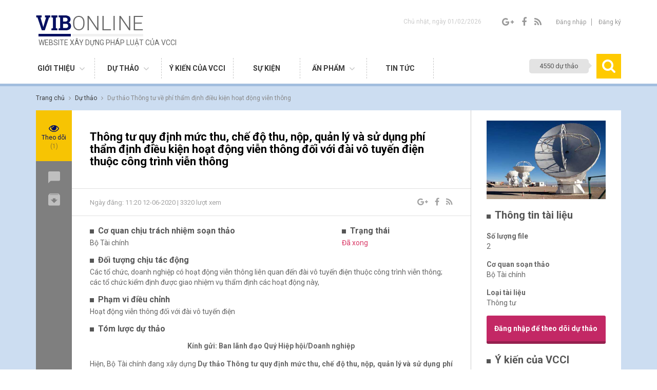

--- FILE ---
content_type: text/html; charset=UTF-8
request_url: https://vibonline.com.vn/du_thao/du-thao-thong-tu-ve-phi-tham-dinh-dieu-kien-hoat-dong-vien-thong
body_size: 9626
content:
<!DOCTYPE HTML>
<html lang="en-US">
<head>
	<meta charset="UTF-8">
	<meta name="viewport" content="width=device-width, initial-scale=1, maximum-scale=1">
	
<!-- This site is optimized with the Yoast SEO plugin v4.9 - https://yoast.com/wordpress/plugins/seo/ -->
<link rel="canonical" href="https://vibonline.com.vn/du_thao/du-thao-thong-tu-ve-phi-tham-dinh-dieu-kien-hoat-dong-vien-thong" />
<meta property="og:locale" content="vi_VN" />
<meta property="og:type" content="article" />
<meta property="og:title" content="Dự thảo Thông tư về phí thẩm định điều kiện hoạt động viễn thông - VIB Online" />
<meta property="og:url" content="https://vibonline.com.vn/du_thao/du-thao-thong-tu-ve-phi-tham-dinh-dieu-kien-hoat-dong-vien-thong" />
<meta property="og:site_name" content="VIB Online" />
<meta property="og:image" content="https://vibonline.com.vn/wp-content/uploads/2018/07/giay-phep-vo-tuyen-dien.jpg" />
<meta property="og:image:width" content="800" />
<meta property="og:image:height" content="528" />
<meta name="twitter:card" content="summary" />
<meta name="twitter:title" content="Dự thảo Thông tư về phí thẩm định điều kiện hoạt động viễn thông - VIB Online" />
<meta name="twitter:image" content="https://vibonline.com.vn/wp-content/uploads/2018/07/giay-phep-vo-tuyen-dien.jpg" />
<!-- / Yoast SEO plugin. -->

<link rel='dns-prefetch' href='//fonts.googleapis.com' />
<link rel='dns-prefetch' href='//s.w.org' />
		<script type="text/javascript">
			window._wpemojiSettings = {"baseUrl":"https:\/\/s.w.org\/images\/core\/emoji\/13.0.1\/72x72\/","ext":".png","svgUrl":"https:\/\/s.w.org\/images\/core\/emoji\/13.0.1\/svg\/","svgExt":".svg","source":{"concatemoji":"https:\/\/vibonline.com.vn\/wp-includes\/js\/wp-emoji-release.min.js?ver=5.6"}};
			!function(e,a,t){var r,n,o,i,p=a.createElement("canvas"),s=p.getContext&&p.getContext("2d");function c(e,t){var a=String.fromCharCode;s.clearRect(0,0,p.width,p.height),s.fillText(a.apply(this,e),0,0);var r=p.toDataURL();return s.clearRect(0,0,p.width,p.height),s.fillText(a.apply(this,t),0,0),r===p.toDataURL()}function l(e){if(!s||!s.fillText)return!1;switch(s.textBaseline="top",s.font="600 32px Arial",e){case"flag":return!c([127987,65039,8205,9895,65039],[127987,65039,8203,9895,65039])&&(!c([55356,56826,55356,56819],[55356,56826,8203,55356,56819])&&!c([55356,57332,56128,56423,56128,56418,56128,56421,56128,56430,56128,56423,56128,56447],[55356,57332,8203,56128,56423,8203,56128,56418,8203,56128,56421,8203,56128,56430,8203,56128,56423,8203,56128,56447]));case"emoji":return!c([55357,56424,8205,55356,57212],[55357,56424,8203,55356,57212])}return!1}function d(e){var t=a.createElement("script");t.src=e,t.defer=t.type="text/javascript",a.getElementsByTagName("head")[0].appendChild(t)}for(i=Array("flag","emoji"),t.supports={everything:!0,everythingExceptFlag:!0},o=0;o<i.length;o++)t.supports[i[o]]=l(i[o]),t.supports.everything=t.supports.everything&&t.supports[i[o]],"flag"!==i[o]&&(t.supports.everythingExceptFlag=t.supports.everythingExceptFlag&&t.supports[i[o]]);t.supports.everythingExceptFlag=t.supports.everythingExceptFlag&&!t.supports.flag,t.DOMReady=!1,t.readyCallback=function(){t.DOMReady=!0},t.supports.everything||(n=function(){t.readyCallback()},a.addEventListener?(a.addEventListener("DOMContentLoaded",n,!1),e.addEventListener("load",n,!1)):(e.attachEvent("onload",n),a.attachEvent("onreadystatechange",function(){"complete"===a.readyState&&t.readyCallback()})),(r=t.source||{}).concatemoji?d(r.concatemoji):r.wpemoji&&r.twemoji&&(d(r.twemoji),d(r.wpemoji)))}(window,document,window._wpemojiSettings);
		</script>
		<style type="text/css">
img.wp-smiley,
img.emoji {
	display: inline !important;
	border: none !important;
	box-shadow: none !important;
	height: 1em !important;
	width: 1em !important;
	margin: 0 .07em !important;
	vertical-align: -0.1em !important;
	background: none !important;
	padding: 0 !important;
}
</style>
	<link rel='stylesheet' id='wp-block-library-css'  href='https://vibonline.com.vn/wp-includes/css/dist/block-library/style.min.css?ver=5.6' type='text/css' media='all' />
<link rel='stylesheet' id='contact-form-7-css'  href='https://vibonline.com.vn/wp-content/plugins/contact-form-7/includes/css/styles.css?ver=5.3.2' type='text/css' media='all' />
<link rel='stylesheet' id='style-roboto-css'  href='https://fonts.googleapis.com/css?family=Roboto%3A300%2C400%2C400i%2C700&#038;ver=5.6' type='text/css' media='all' />
<link rel='stylesheet' id='style-noto-css'  href='https://fonts.googleapis.com/css?family=Noto+Sans%3A400%2C700&#038;subset=latin-ext%2Cvietnamese&#038;ver=5.6' type='text/css' media='all' />
<link rel='stylesheet' id='style-fonts-css'  href='https://vibonline.com.vn/wp-content/themes/vib2/fonts/font-awesome.min.css?ver=5.6' type='text/css' media='all' />
<link rel='stylesheet' id='style-bootstrap-css'  href='https://vibonline.com.vn/wp-content/themes/vib2/bootstrap/css/bootstrap.css?ver=5.6' type='text/css' media='all' />
<link rel='stylesheet' id='style-reset-css'  href='https://vibonline.com.vn/wp-content/themes/vib2/css/mcs.reset.css?ver=5.6' type='text/css' media='all' />
<link rel='stylesheet' id='style-bxslider-css'  href='https://vibonline.com.vn/wp-content/themes/vib2/js/bxslider/jquery.bxslider.css?ver=5.6' type='text/css' media='all' />
<link rel='stylesheet' id='style-sliderengine-css'  href='https://vibonline.com.vn/wp-content/themes/vib2/js/sliderengine/amazingslider-1.css?ver=5.6' type='text/css' media='all' />
<link rel='stylesheet' id='main-style-css'  href='https://vibonline.com.vn/wp-content/themes/vib2/style.css?ver=5.6' type='text/css' media='all' />
<link rel='stylesheet' id='style-responsive-css'  href='https://vibonline.com.vn/wp-content/themes/vib2/css/responsive.css?ver=5.6' type='text/css' media='all' />
<script type='text/javascript' src='https://vibonline.com.vn/wp-includes/js/jquery/jquery.min.js?ver=3.5.1' id='jquery-core-js'></script>
<script type='text/javascript' src='https://vibonline.com.vn/wp-includes/js/jquery/jquery-migrate.min.js?ver=3.3.2' id='jquery-migrate-js'></script>
<link rel="https://api.w.org/" href="https://vibonline.com.vn/wp-json/" /><link rel="EditURI" type="application/rsd+xml" title="RSD" href="https://vibonline.com.vn/xmlrpc.php?rsd" />
<link rel="wlwmanifest" type="application/wlwmanifest+xml" href="https://vibonline.com.vn/wp-includes/wlwmanifest.xml" /> 
<meta name="generator" content="WordPress 5.6" />
<link rel='shortlink' href='https://vibonline.com.vn/?p=15503' />
<link rel="alternate" type="application/json+oembed" href="https://vibonline.com.vn/wp-json/oembed/1.0/embed?url=https%3A%2F%2Fvibonline.com.vn%2Fdu_thao%2Fdu-thao-thong-tu-ve-phi-tham-dinh-dieu-kien-hoat-dong-vien-thong" />
<link rel="alternate" type="text/xml+oembed" href="https://vibonline.com.vn/wp-json/oembed/1.0/embed?url=https%3A%2F%2Fvibonline.com.vn%2Fdu_thao%2Fdu-thao-thong-tu-ve-phi-tham-dinh-dieu-kien-hoat-dong-vien-thong&#038;format=xml" />
	<title>
		Dự thảo Thông tư về phí thẩm định điều kiện hoạt động viễn thông - VIB Online	</title>
	
	
	<!-- Favicon -->
		<link rel="shortcut icon" type="image/x-icon" href="https://vibonline.com.vn/wp-content/uploads/2016/12/favicon.png" />
	<!--[if IE 8]><script
  src="//cdnjs.cloudflare.com/ajax/libs/ie8/0.4.1/ie8.js"
></script><![endif]-->

<script src="https://cdnjs.cloudflare.com/ajax/libs/html5shiv/3.7.3/html5shiv.js"></script>
<script src="https://cdnjs.cloudflare.com/ajax/libs/html5shiv/3.7.3/html5shiv-printshiv.js"></script>

<script src="https://cdnjs.cloudflare.com/ajax/libs/ie8/2.9.10/ie8.js"></script>

<script src="https://cdnjs.cloudflare.com/ajax/libs/ie8/2.9.10/ie8.max.js"></script>
</head>
<body class="du_thao-template-default single single-du_thao postid-15503"> 
<header id="header">
	<div class="container">
		<div class="top-header">
			<div class="row">
				<div class="col-sm-6">
					<a href="https://vibonline.com.vn" class="logo">
						<img src="https://vibonline.com.vn/wp-content/uploads/2017/05/1-home_03-e1516678109972.png" alt="VIB Online" />
						<b>Website xây dựng pháp luật của VCCI</b>
					</a>
				</div>
				<div class="col-sm-6 text-right">
					<p class="date-current header-item">Chủ nhật, ngày 01/02/2026</p>
					<div class="socials header-item">
						<a href="http://googleplus.com" target="_blank"><i class="fa fa-google-plus"></i></a>
						<a href="https://www.facebook.com/phapluatvadoanhnghiep/" target="_blank"><i class="fa fa-facebook"></i></a>
						<a href="#"><i class="fa fa-rss"></i></i></a>
					</div>
					<div class="account header-item">
												<a href="#login" class="show-popup login">Đăng nhập</a>
						<a href="#register" class="show-popup">Đăng ký</a>
											</div>
<!--					<div class="languages header-item">-->
<!--						<span>Vi</span>-->
<!--						<i class="fa fa-angle-down"></i>-->
<!--						<a href="#">Eng</a>-->
<!--					</div>-->
				</div>
			</div>
		</div>
		<!--end header-->
		<div class="bottom-header">
			<div class="menu-main">
				<div class="menu-menu-main-container"><ul id="menu-menu-main" class="menu"><li id="menu-item-8395" class="menu-item menu-item-type-post_type menu-item-object-page menu-item-has-children menu-item-8395"><a href="https://vibonline.com.vn/ve-vib-online">Giới thiệu</a>
<ul class="sub-menu">
	<li id="menu-item-305" class="menu-item menu-item-type-post_type menu-item-object-page menu-item-305"><a href="https://vibonline.com.vn/ve-vib-online">Về VIB Online</a></li>
	<li id="menu-item-302" class="menu-item menu-item-type-post_type menu-item-object-page menu-item-302"><a href="https://vibonline.com.vn/dieu-khoan-su-dung">Điều khoản sử dụng</a></li>
	<li id="menu-item-303" class="menu-item menu-item-type-post_type menu-item-object-page menu-item-303"><a href="https://vibonline.com.vn/huong-dan-su-dung-website">Hướng dẫn sử dụng</a></li>
	<li id="menu-item-304" class="menu-item menu-item-type-post_type menu-item-object-page menu-item-304"><a href="https://vibonline.com.vn/lien-he">Liên hệ</a></li>
</ul>
</li>
<li id="menu-item-8393" class="menu-item menu-item-type-post_type menu-item-object-page menu-item-has-children menu-item-8393"><a href="https://vibonline.com.vn/du-thao-dang-lay-y-kien">Dự thảo</a>
<ul class="sub-menu">
	<li id="menu-item-312" class="menu-item menu-item-type-post_type menu-item-object-page menu-item-312"><a href="https://vibonline.com.vn/du-thao-dang-lay-y-kien">Dự thảo đang lấy ý kiến</a></li>
	<li id="menu-item-311" class="menu-item menu-item-type-post_type menu-item-object-page menu-item-311"><a href="https://vibonline.com.vn/ho-so-luu-tru">Hồ sơ lưu trữ</a></li>
</ul>
</li>
<li id="menu-item-10234" class="menu-item menu-item-type-custom menu-item-object-custom menu-item-10234"><a href="/tim-kiem-y-kien-vcci">Ý kiến của VCCI</a></li>
<li id="menu-item-20666" class="menu-item menu-item-type-post_type menu-item-object-page menu-item-20666"><a href="https://vibonline.com.vn/su-kien">Sự kiện</a></li>
<li id="menu-item-19280" class="menu-item menu-item-type-taxonomy menu-item-object-category menu-item-has-children menu-item-19280"><a href="https://vibonline.com.vn/chuyen-muc/an-pham">Ấn phẩm</a>
<ul class="sub-menu">
	<li id="menu-item-19282" class="menu-item menu-item-type-taxonomy menu-item-object-category menu-item-19282"><a href="https://vibonline.com.vn/chuyen-muc/an-pham/tai-lieu-nghien-cuu">Tài liệu nghiên cứu</a></li>
	<li id="menu-item-19281" class="menu-item menu-item-type-taxonomy menu-item-object-category menu-item-19281"><a href="https://vibonline.com.vn/chuyen-muc/an-pham/ban-tin-xay-dung-phap-luat">Bản tin xây dựng pháp luật</a></li>
</ul>
</li>
<li id="menu-item-19004" class="menu-item menu-item-type-taxonomy menu-item-object-category menu-item-19004"><a href="https://vibonline.com.vn/chuyen-muc/tin-tuc/vuong-mac-doanh-nghiep">Tin tức</a></li>
</ul></div>			</div>
			<a href="#searchPopup" class="search-header show-popup"><span>4550 dự thảo</span><i class="fa fa-search"></i></a>
			<div class="popup" id="searchPopup">
				<div class="container">
					<a href="https://vibonline.com.vn">
												<img src="https://vibonline.com.vn/wp-content/themes/vib2/images/logo-popup.png" alt="VIB Online" />
					</a>
					<a class="close-search close-popup" href="#"><i class="fa fa-times" aria-hidden="true"></i></a>
					<div class="form-search-popup">
						<form action="https://vibonline.com.vn">
							<p>Tìm kiếm theo từ khoá</p>
							<input type="text" name="s" />
							<button type="submit">Tìm kiếm <i class="fa fa-search" aria-hidden="true"></i></button>
							<p class="search-key-word">Từ khóa: Ví dụ:<span>Bộ Tài chính...</span></p>
						</form>
					</div>
				</div>
			</div>
			<div class="transform-menu"></div>
			<div class="bg-menu-mobile">
				<div class="toogle-menu">
					<a href="#">
						<i class="fa fa-bars" aria-hidden="true"></i>
						<i class="fa fa-times" aria-hidden="true"></i>
					</a>
				</div>
				<div class="menu-main menu-mobile">
					<a href="https://vibonline.com.vn" class="logo"><img src="https://vibonline.com.vn/wp-content/uploads/2017/05/1-home_03-e1516678109972.png" alt="VIB Online" /></a>
					<div class="menu-menu-main-container"><ul id="menu-menu-main-1" class="menu"><li class="menu-item menu-item-type-post_type menu-item-object-page menu-item-has-children menu-item-8395"><a href="https://vibonline.com.vn/ve-vib-online">Giới thiệu</a>
<ul class="sub-menu">
	<li class="menu-item menu-item-type-post_type menu-item-object-page menu-item-305"><a href="https://vibonline.com.vn/ve-vib-online">Về VIB Online</a></li>
	<li class="menu-item menu-item-type-post_type menu-item-object-page menu-item-302"><a href="https://vibonline.com.vn/dieu-khoan-su-dung">Điều khoản sử dụng</a></li>
	<li class="menu-item menu-item-type-post_type menu-item-object-page menu-item-303"><a href="https://vibonline.com.vn/huong-dan-su-dung-website">Hướng dẫn sử dụng</a></li>
	<li class="menu-item menu-item-type-post_type menu-item-object-page menu-item-304"><a href="https://vibonline.com.vn/lien-he">Liên hệ</a></li>
</ul>
</li>
<li class="menu-item menu-item-type-post_type menu-item-object-page menu-item-has-children menu-item-8393"><a href="https://vibonline.com.vn/du-thao-dang-lay-y-kien">Dự thảo</a>
<ul class="sub-menu">
	<li class="menu-item menu-item-type-post_type menu-item-object-page menu-item-312"><a href="https://vibonline.com.vn/du-thao-dang-lay-y-kien">Dự thảo đang lấy ý kiến</a></li>
	<li class="menu-item menu-item-type-post_type menu-item-object-page menu-item-311"><a href="https://vibonline.com.vn/ho-so-luu-tru">Hồ sơ lưu trữ</a></li>
</ul>
</li>
<li class="menu-item menu-item-type-custom menu-item-object-custom menu-item-10234"><a href="/tim-kiem-y-kien-vcci">Ý kiến của VCCI</a></li>
<li class="menu-item menu-item-type-post_type menu-item-object-page menu-item-20666"><a href="https://vibonline.com.vn/su-kien">Sự kiện</a></li>
<li class="menu-item menu-item-type-taxonomy menu-item-object-category menu-item-has-children menu-item-19280"><a href="https://vibonline.com.vn/chuyen-muc/an-pham">Ấn phẩm</a>
<ul class="sub-menu">
	<li class="menu-item menu-item-type-taxonomy menu-item-object-category menu-item-19282"><a href="https://vibonline.com.vn/chuyen-muc/an-pham/tai-lieu-nghien-cuu">Tài liệu nghiên cứu</a></li>
	<li class="menu-item menu-item-type-taxonomy menu-item-object-category menu-item-19281"><a href="https://vibonline.com.vn/chuyen-muc/an-pham/ban-tin-xay-dung-phap-luat">Bản tin xây dựng pháp luật</a></li>
</ul>
</li>
<li class="menu-item menu-item-type-taxonomy menu-item-object-category menu-item-19004"><a href="https://vibonline.com.vn/chuyen-muc/tin-tuc/vuong-mac-doanh-nghiep">Tin tức</a></li>
</ul></div>				</div>
			</div>
		</div>
	</div>
</header><main id="content" class="content-draf-detail">
	<div class="container">
		<div class="breacrump">
			<div class="item-breacrump itemscope itemtype="http://data-vocabulary.org/Breadcrumb">
				<a class="link-home" href="https://vibonline.com.vn" itemprop="url">
					<span itemprop="title">Trang chủ</span>
				</a>
				<i class="fa fa-angle-right"></i>
			</div>
			<div class="item-breacrump itemscope itemtype="http://data-vocabulary.org/Breadcrumb">
				<a class="link-home" href="https://vibonline.com.vn" itemprop="url">
					<span itemprop="title">Dự thảo</span>
				</a>
				<i class="fa fa-angle-right"></i>
			</div>
			<div class="item-breacrump current-breacrump itemscope itemtype="http://data-vocabulary.org/Breadcrumb">
				<a href="#" itemprop="url">
					<span itemprop="title">Dự thảo Thông tư về phí thẩm định điều kiện hoạt động viễn thông</span>
				</a>
			</div>
		</div>
		<!--end breacrump-->
		<div class="content-main-draf">
			<div class="draf-menu-tool">
				<div class="text-center total-view">
					<i class="fa fa-eye"></i>Theo dõi <span>(1)</span>
				</div>
				<ul class="menu-draf">
					<li><a href="" class="to-comments"><span>Góp ý</span> <img src="https://vibonline.com.vn/wp-content/themes/vib2/images/comments-icon.png" alt="" /></a></li>
					<li><a href=""><span>Download</span> <img src="https://vibonline.com.vn/wp-content/themes/vib2/images/download-icon.png" alt="" /></a>
						<div class="list-download">
							<b>Phiên bản 1</b>							<a href="#dowloadf1" class="to-download">File 1</a>
														<a href="#dowloadf1" class="to-download">File 2</a>
													</div>
					</li>
				</ul>
			</div>
			<div class="row">
				<div class="col-sm-9">
					<div class="draf-content-center">
						<h1>Thông tư quy định mức thu, chế độ thu, nộp, quản lý và sử dụng phí thẩm định điều kiện hoạt động viễn thông đối với đài vô tuyến điện thuộc công trình viễn thông</h1>
						<div class="draf-detail-tool">
							<p>Ngày đăng: 11:20 12-06-2020 | 3320 lượt xem</p>
							<div class="socials">
								<a href="https://plus.google.com/share?url=https://vibonline.com.vn/du_thao/du-thao-thong-tu-ve-phi-tham-dinh-dieu-kien-hoat-dong-vien-thong" target="_blank"><i class="fa fa-google-plus"></i></a>
								<a href="http://www.facebook.com/share.php?u=https://vibonline.com.vn/du_thao/du-thao-thong-tu-ve-phi-tham-dinh-dieu-kien-hoat-dong-vien-thong&title=Dự thảo Thông tư về phí thẩm định điều kiện hoạt động viễn thông" target="_blank"><i class="fa fa-facebook"></i></a>
								<a href="https://vibonline.com.vn/feed"><i class="fa fa-rss"></i></i></a>
							</div>
							<div class="clear"></div>
						</div>
						<div class="draf-detail-information">
							<div class="row list-information">
								<div class="col-sm-8">
									<h3 class="dot-title">Cơ quan chịu trách nhiệm soạn thảo</h3>
									<p>Bộ Tài chính</p>
								</div>
								<div class="col-sm-4">
									<h3 class="dot-title">Trạng thái</h3>
									<p class="status">Đã xong</p>
								</div>
								<div class="col-sm-12">
									<h3 class="dot-title">Đối tượng chịu tác động</h3>
									<p>
										Các tổ chức, doanh nghiệp có hoạt động viễn thông liên quan đến đài vô tuyến điện thuộc công trình viễn thông; các tổ chức kiểm định được giao nhiệm vụ thẩm định các hoạt động này, 									</p>
								</div>
								<div class="col-sm-12">
									<h3 class="dot-title">Phạm vi điều chỉnh</h3>
									<p>Hoạt động viễn thông đối với đài vô tuyến điện</p>
								</div>
								<div class="col-sm-12">
									<h3 class="dot-title">Tóm lược dự thảo</h3>
									<p><p style="text-align: center;"><strong>Kính</strong> <strong>gửi: Ban lãnh</strong> <strong>đạo</strong> <strong>Quý Hiệp hội/Doanh</strong> <strong>nghiệp</strong></p>
<p style="text-align: justify;">Hiện, Bộ Tài chính đang xây dựng <strong>Dự thảo</strong> <strong>Thông tư quy định mức thu, chế độ thu, nộp, quản lý và sử dụng phí thẩm định điều kiện hoạt động viễn thông đối với đài vô tuyến điện thuộc công trình viễn thông<a href="#_ftn1" name="_ftnref1">[1]</a> </strong>(sau đây gọi tắt là Dự thảo) và lấy ý kiến của các đối tượng chịu tác động. Dự thảo dự kiến <u>giảm mức phí thẩm định</u> với đài vô tuyến điện; <u>bãi bỏ lệ phí cấp giấy phép nhập khẩu</u> thiết bị phát, thu – phát sóng vô tuyến điện.<a href="#_ftn2" name="_ftnref2">[2]</a> Dự kiến văn bản sẽ ảnh hưởng đến <strong>các tổ chức, doanh nghiệp có hoạt động viễn thông liên quan đến đài vô tuyến điện thuộc công trình viễn thông; các tổ chức kiểm định được giao nhiệm vụ thẩm định các hoạt động này.</strong></p>
<p style="text-align: justify;">Để bảo đảm tính hợp lý, khả thi của văn bản, <strong>bảo</strong> <strong>đảm</strong> <strong>quyền</strong> <strong>và</strong> <strong>lợi</strong> <strong>ích</strong> <strong>của</strong> <strong>doanh</strong> <strong>nghiệp</strong>, Phòng Thương mại và Công nghiệp Việt Nam (VCCI) rất mong Quý Hiệp hội/Doanh nghiệp đóng góp ý kiến đối với Dự thảo.</p>
<p style="text-align: justify;"><strong>Toàn</strong> <strong>văn</strong> <strong>Dự</strong> <strong>thảo </strong>được đăng tải dưới bài viết này. VCCI rất mong nhận được ý kiến quý báu của Quý Đơn vị <strong><u>trước</u></strong> <strong><u>ngày</u></strong> <strong><u>30</u></strong><strong><u>/</u></strong><strong><u>06/2020</u></strong> để kịp tổng hợp gửi Ban soạn thảo.</p>
<p style="text-align: justify;">Văn bản vui lòng gửi tới địa chỉ (có thể gửi trước qua fax hoặc email):</p>
<p style="text-align: justify;"><strong><em>Ban Pháp chế VCCI &#8211; Số 9 Đào Duy Anh, Đống Đa, Hà Nội</em></strong></p>
<p style="text-align: justify;"><em>Điện thoại: 024.35770632/024.35742022 &#8211; máy lẻ: 355; Fax: 024.35771459</em></p>
<p style="text-align: justify;"><em>Email: xdphapluat@vcci.com.vn/xdphapluat.vcci@gmail.com </em></p>
<p style="text-align: justify;">Trân trọng cảm ơn sự hợp tác của Quý Đơn vị.</p>
<p style="text-align: justify;"><a href="#_ftnref1" name="_ftn1">[1]</a> Dự thảo thay thế Thông tư số 184/2016/TT-BTC quy định mức thu, chế độ thu, nộp, quản lý và sử dụng phí thẩm định điều kiện hoạt động viễn thông đối với đài vô tuyến điện thuộc công trình viễn thông và lệ phí cấp giấy phép nhập khẩu thiết bị phát, thu – phát sóng vô tuyến điện.</p>
<p style="text-align: justify;"><a href="#_ftnref2" name="_ftn2">[2]</a> Nghị định 69/2018/NĐ-CP đã loại bỏ thiết bị phát, thu – phát sóng vô tuyến điện khỏi Danh mục hàng hóa xuất khẩu, nhập khẩu theo giấy phép, theo điều kiện.</p>
</p>
								</div>
								<div class="col-sm-12">
									<h3 class="dot-title">Lĩnh vực liên quan</h3>
									<p>
										<a href="https://vibonline.com.vn/linh_vuc_lien_quan/bo-tai-chinh">Bộ Tài chính</a>, <a href="https://vibonline.com.vn/linh_vuc_lien_quan/dich-vu-danh-gia-su-phu-hop-thu-nghiem-kiem-dinh-giam-dinh-chung-nhan">Dịch vụ đánh giá sự phù hợp (thử nghiệm, kiểm định, giám định, chứng nhận)</a>, <a href="https://vibonline.com.vn/linh_vuc_lien_quan/vien-thong">Viễn thông</a>									</p>
								</div>
							</div>
							<div id="listdown-verison" class="list-version">
																<div id="dowloadf1" class="version-item">
									<h2><b>Phiên bản 1</b></h2>
																		<div class="file-item">
										<h3 class="filetnew">Công văn xin ý kiến góp ý DTTT về thẩm định điều kiện hoạt động viễn thông</h3>
										<div class="file-information">
											<h3 class="dot-title">Ngày nhập</h3>
											<p>
                                                16/07/2021                                            </p>
										</div>
										<div class="file-information">
											<h3 class="dot-title">Đã xem</h3>
											<p>3320 lượt xem</p>
										</div>
										<a class="download-file" href="https://vibonline.com.vn/wp-content/uploads/2020/06/200612-DTTT-ve-tham-dinh-dieu-kien-hd-vien-thong.pdf"><img src="https://vibonline.com.vn/wp-content/themes/vib2/images/dowload-icon.jpg" alt="" /></a>
										<div class="clear"></div>
									</div>
																		<div class="file-item">
										<h3 class="filetnew">Nội dung DTTT về thẩm định điều kiện hoạt động viễn thông</h3>
										<div class="file-information">
											<h3 class="dot-title">Ngày nhập</h3>
											<p>
                                                16/07/2021                                            </p>
										</div>
										<div class="file-information">
											<h3 class="dot-title">Đã xem</h3>
											<p>3320 lượt xem</p>
										</div>
										<a class="download-file" href="https://vibonline.com.vn/wp-content/uploads/2020/06/DTTT.docx"><img src="https://vibonline.com.vn/wp-content/themes/vib2/images/dowload-icon.jpg" alt="" /></a>
										<div class="clear"></div>
									</div>
									 
								</div>
															</div>
						</div>
					</div>
				</div>
				<div class="col-sm-3">
					<div class="draf-content-right">
						<div class="thumbdraf"><img width="800" height="528" src="https://vibonline.com.vn/wp-content/uploads/2018/07/giay-phep-vo-tuyen-dien.jpg" class="attachment-post-thumbnail size-post-thumbnail wp-post-image" alt="" loading="lazy" srcset="https://vibonline.com.vn/wp-content/uploads/2018/07/giay-phep-vo-tuyen-dien.jpg 800w, https://vibonline.com.vn/wp-content/uploads/2018/07/giay-phep-vo-tuyen-dien-300x198.jpg 300w, https://vibonline.com.vn/wp-content/uploads/2018/07/giay-phep-vo-tuyen-dien-768x507.jpg 768w" sizes="(max-width: 800px) 100vw, 800px" /></div>
						<h3 class="dot-title">Thông tin tài liệu</h3>
						<p><b>Số lượng file</b> 2</p>
						<p><b>Cơ quan soạn thảo</b> Bộ Tài chính</p>
												<p><b>Loại tài liệu</b> Thông tư</p>
												<a href="#login" class="flow-draft show-popup">Đăng nhập để theo dõi dự thảo</a>
												<h3 class="dot-title">Ý kiến của VCCI</h3>
						<ul class="home-news">
						<li>Hiện tại, VCCI chưa có ý kiến về văn bản này. Vui lòng đăng ký theo dõi dự thảo để nhận thông tin khi VCCI có ý kiến.</li>						</ul>
					</div>
				</div>
			</div>
		</div>
		<!--end content main draf-->
		<div class="draf-comments">
			<div class="row">
				<div class="col-md-9">
										<h3 class="dot-title">Ý kiến về dự thảo <span>( 0 ý kiến )</span></h3>
					<p class="content-text-comments">
						Văn bản vui lòng gửi tới địa chỉ (có thể gửi qua fax hoặc email):<br />
Ban pháp chế VCCI - số 9 Đào Duy Anh, Đống Đa, Hà Nội.<br />
Điện thoại: 024 3577 0632 / 024 3577 2002  - số máy lẻ : 355. Fax: 024 3577 1459.<br />
Email: xdphapluat@vcci.com.vn / xdphapluat.vcci@gmail.com					</p>
										<form action="" method="POST" id="documentForm">
						<textarea name="your_message" id="" cols="30" rows="10" placeholder="Ý kiến của bạn" required="required" oninvalid="this.setCustomValidity('Vui lòng nhập ý kiến')" oninput="setCustomValidity('')"></textarea> <br />
						<p><input type="checkbox" name="yes_dk" id="#yes_dk" required="required" /> <label for="#yes_dk">Tôi đồng ý với các <a href="https://vibonline.com.vn/dieu-khoan-su-dung" target="_blank">điều khoản</a> của  VIBonline</label></p>
						<button class="documen-bt documen-bt-accept" type="submit">Gửi</button>
						<div class="clear"></div>
					</form>
										<div class="no-login">
						<div class="inner-login">
							<h3 class="text-uppercase">Bạn vui lòng đăng nhập để gửi ý kiến của mình</h3>
							<a href="#login" class="btn show-popup">Đăng nhập</a>
							<p>Nếu chưa có tài khoản VIBonline vui lòng <a href="#register" class="show-popup">đăng ký tại đây.</a></p>
						</div>
					</div>
									</div>
			</div>
		</div>
	</div>
</main>
<footer id="footer">
	<div class="footer-top">
		<div class="container">
			<div class="col-sm-4">
				<a href="https://vibonline.com.vn" class="logo-footer"><img src="https://vibonline.com.vn/wp-content/uploads/2017/05/1-home_03-e1516678109972.png" alt="VIB Online" /></a>
				<p>LIÊN ĐOÀN THƯƠNG MẠI VÀ CÔNG NGHIỆP VIỆT NAM (VCCI)</p>
				<p></p>
				<p>Số 9, Đào Duy Anh, Đống Đa, Hà Nội</p>
				<p>Điện thoại: 024.3577.0632 / 024.3574.2022 (máy lẻ 355)</p>
				<p>Fax: 024.3577.1459</p>
				<p>Email: xdphapluat@vcci.com.vn / xdphapluat.vcci@gmail.com</p>
				<p>Website: http://www.vibonline.com.vn/</p>
			</div>
			<div class="col-sm-1"></div>
			<div class="col-sm-7">
				<div class="menu-footer"><div class="menu-menu-footer-container"><ul id="menu-menu-footer" class="menu"><li id="menu-item-531" class="menu-item menu-item-type-post_type menu-item-object-page menu-item-has-children menu-item-531"><a href="https://vibonline.com.vn/ve-vib-online">GIỚI THIỆU</a>
<ul class="sub-menu">
	<li id="menu-item-530" class="menu-item menu-item-type-post_type menu-item-object-page menu-item-530"><a href="https://vibonline.com.vn/ve-vib-online">Về VIB Online</a></li>
	<li id="menu-item-528" class="menu-item menu-item-type-post_type menu-item-object-page menu-item-528"><a href="https://vibonline.com.vn/huong-dan-su-dung-website">Hướng dẫn sử dụng website</a></li>
	<li id="menu-item-527" class="menu-item menu-item-type-post_type menu-item-object-page menu-item-527"><a href="https://vibonline.com.vn/dieu-khoan-su-dung">Điều khoản sử dụng</a></li>
	<li id="menu-item-529" class="menu-item menu-item-type-post_type menu-item-object-page menu-item-529"><a href="https://vibonline.com.vn/lien-he">Liên hệ</a></li>
</ul>
</li>
<li id="menu-item-8392" class="menu-item menu-item-type-post_type menu-item-object-page menu-item-has-children menu-item-8392"><a href="https://vibonline.com.vn/du-thao-dang-lay-y-kien">Dự thảo</a>
<ul class="sub-menu">
	<li id="menu-item-534" class="menu-item menu-item-type-post_type menu-item-object-page menu-item-534"><a href="https://vibonline.com.vn/du-thao-dang-lay-y-kien">Dự thảo đang lấy ý kiến</a></li>
	<li id="menu-item-533" class="menu-item menu-item-type-post_type menu-item-object-page menu-item-533"><a href="https://vibonline.com.vn/ho-so-luu-tru">Hồ sơ lưu trữ</a></li>
</ul>
</li>
<li id="menu-item-536" class="menu-item menu-item-type-post_type menu-item-object-page menu-item-536"><a href="https://vibonline.com.vn/y-kien-cua-vcci">Ý kiến của VCCI</a></li>
<li id="menu-item-8388" class="menu-item menu-item-type-custom menu-item-object-custom menu-item-has-children menu-item-8388"><a href="#">Liên kết</a>
<ul class="sub-menu">
	<li id="menu-item-8389" class="menu-item menu-item-type-custom menu-item-object-custom menu-item-8389"><a href="http://trungtamwto.vn/">http://trungtamwto.vn</a></li>
	<li id="menu-item-8390" class="menu-item menu-item-type-custom menu-item-object-custom menu-item-8390"><a href="http://viac.vn/">http://viac.vn</a></li>
	<li id="menu-item-8391" class="menu-item menu-item-type-custom menu-item-object-custom menu-item-8391"><a href="http://vcci.com.vn/">http://vcci.com.vn</a></li>
</ul>
</li>
<li id="menu-item-535" class="menu-item menu-item-type-post_type menu-item-object-page menu-item-has-children menu-item-535"><a href="https://vibonline.com.vn/an-pham">Ấn phẩm</a>
<ul class="sub-menu">
	<li id="menu-item-10229" class="menu-item menu-item-type-taxonomy menu-item-object-category menu-item-10229"><a href="https://vibonline.com.vn/chuyen-muc/an-pham/tai-lieu-nghien-cuu">Tài liệu nghiên cứu</a></li>
</ul>
</li>
</ul></div></div>
			</div>
			<div class="socials">
				<a href="http://googleplus.com" target="_blank"><i class="fa fa-google-plus"></i></a>
				<a href="https://www.facebook.com/phapluatvadoanhnghiep/" target="_blank"><i class="fa fa-facebook"></i></a>
				<a href="#"><i class="fa fa-rss"></i></i></a>
			</div>
		</div>
	</div>
	<div class="footer-bottom">
		<div class="container">
			<p class="text-center">Bản quyền © thuộc Liên đoàn Thương mại và Công nghiệp Việt Nam (VCCI) | Khi trích dẫn hoặc đăng lại nội dung từ website này, đề nghị nêu rõ nguồn www.vibonline.com.vn và giữ chính xác nội dung gốc, bao gồm cả tác giả, thời gian, địa điểm, sự kiện (nếu có). Các ý kiến không phải của Phòng Thương mại và Công nghiệp Việt Nam trên website này không thể hiện quan điểm của Phòng Thương mại và Công nghiệp Việt Nam.</p>
			<p class="text-right by-design">Thiết kế website bởi <a href="http://wecan-group.com">Wecan-Group.com</a></p>
		</div>
	</div>
</footer>
<div id="register" class="popup popup-account" style="z-index:9999999999">
	<div class="bg-transform"></div>
	<div class="content-popup">
		<div class="inner-popup">
			<a href="" class="close-popup"><i class="fa fa-close"></i></a>
			<div id="register-step1">
				<h2>Đăng ký <span></span></h2>
				<form method="post" action="" id="registerForm">
					<div class="status-true-false">
						<p class="done">Đăng ký tài khoản thành công!</p>
						<p class="error">Đăng ký thất bại, vui lòng kiểm tra lại.</p>
					</div>
					<div class="form-group">
						<b>Tên đăng nhập</b>
						<input type="text" class="form-control" name="username_register" id="nameRegister"  placeholder="Tên đăng nhập"/>
					</div>
					<div class="form-group">
						<b>Email</b>
						<input type="text" class="form-control" name="email_register" id="emailRegister"  placeholder="Email"/>
					</div>
					<div class="form-group">
						<b>Mật khẩu</b>
						<input type="password" class="form-control" name="password_register" id="passwordRegister"  placeholder="Nhập mật khẩu"/>
					</div>
					<div class="form-group">
						<b>Xác nhận mật khẩu</b>
						<input type="password" class="form-control" name="confirm_pass" id="confirmPass"  placeholder="Xác nhận mật khẩu"/>
					</div>
					<!--<div class="form-group">
						<select class="form-control" name="role_register" id="roleRegister">
							<option value="">Lựa chọn vai trò</option>
							<option value="ca_nhan">Cá nhân</option>
							<option value="to_chuc">Tổ chức</option>
							<option value="bao_chi">Báo chí</option>
							<option value="chuyen_gia">Chuyên gia</option>
							<option value="hiep_hoi">Hiệp hội</option>
						</select>
					</div>-->
					<div class="form-group">
						<input type="checkbox" name="yes_pocy" id="yespocy" />
						<label for="yespocy">Tôi đồng ký với các <a href="https://vibonline.com.vn/dieu-khoan-su-dung" target="_blank">điều khoản của VIBonline</a></label>
					</div>
					<div class="loading-ajax-list"></div>
					<div class="form-group">
						<button type="submit" class="btn btn-primary btn-lg btn-block login-button">Đăng ký</button>
					</div>
				</form>
			</div>
		</div>
	</div>
</div>
<div id="login" class="popup popup-account">
	<div class="bg-transform"></div>
	<div class="content-popup">
		<div class="inner-popup">
			<a href="" class="close-popup"><i class="fa fa-close"></i></a>
			<h2>Đăng nhập <span></span></h2>
			<form method="post" action="" id="loginForm">
				<div class="status-true-false">
					<p class="done">Đăng nhập thành công!</p>
					<p class="error">Đăng nhập thất bại, vui lòng kiểm tra lại.</p>
				</div>
				<div class="form-group">
					<b>Tên đăng nhập</b>
					<input type="text" class="form-control" name="username_login" id="nameLogin"  placeholder="Tên đăng nhập"/>
				</div>
				<div class="form-group">
					<b>Mật khẩu</b>
					<input type="password" class="form-control" name="password_login" id="passwordLogin"  placeholder="Nhập mật khẩu"/>
				</div>
				<div class="loading-ajax-list"></div>
				<div class="form-group">
					<button type="submit" class="btn btn-primary btn-lg btn-block login-button">Đăng nhập</button>
				</div>
				 <div class="login-socials text-center">
					<p>Hoặc</p>
					<a href="#register" class="show-popup">Đăng ký</a>
									 </div>
				<div class="row">
					<div class="col-sm-6">
						<input type="checkbox" name="remember_login" id="rememberLogin" />
						<label for="rememberLogin">Ghi nhớ mật khẩu</label>
					</div>
					<div class="col-sm-6 text-right">
						<a href="">Quên mật khẩu</a>
					</div>
				</div>
			</form>
		</div>
	</div>
</div>
<script type="text/javascript" src="https://vibonline.com.vn/wp-content/themes/vib2/js/jquery-1.10.2.min.js"></script>
<script type="text/javascript" src="https://vibonline.com.vn/wp-content/themes/vib2/js/jquery-validate.js"></script>
<script type="text/javascript" src="https://vibonline.com.vn/wp-content/themes/vib2/js/bxslider/jquery.bxslider.min.js"></script>
<script type="text/javascript" src="https://vibonline.com.vn/wp-content/themes/vib2/js/sliderengine/amazingslider.js"></script>
<script type="text/javascript" src="https://vibonline.com.vn/wp-content/themes/vib2/js/sliderengine/initslider-1.js"></script>
<script type="text/javascript" src="https://vibonline.com.vn/wp-content/themes/vib2/js/jquery.countdown.min.js"></script>
<script type="text/javascript" src="https://vibonline.com.vn/wp-content/themes/vib2/js/mcs.custom.js"></script>
<script type='text/javascript' src='https://vibonline.com.vn/wp-includes/js/comment-reply.min.js?ver=5.6' id='comment-reply-js'></script>
<script type='text/javascript' id='contact-form-7-js-extra'>
/* <![CDATA[ */
var wpcf7 = {"apiSettings":{"root":"https:\/\/vibonline.com.vn\/wp-json\/contact-form-7\/v1","namespace":"contact-form-7\/v1"}};
/* ]]> */
</script>
<script type='text/javascript' src='https://vibonline.com.vn/wp-content/plugins/contact-form-7/includes/js/scripts.js?ver=5.3.2' id='contact-form-7-js'></script>
<script type='text/javascript' src='https://vibonline.com.vn/wp-includes/js/wp-embed.min.js?ver=5.6' id='wp-embed-js'></script>
<!-- Global Site Tag (gtag.js) - Google Analytics -->
<script async src="https://www.googletagmanager.com/gtag/js?id=UA-107388971-1"></script>
<script>
  window.dataLayer = window.dataLayer || [];
  function gtag(){dataLayer.push(arguments)};
  gtag('js', new Date());

  gtag('config', 'UA-107388971-1');
</script>


<script type="text/javascript">
jQuery(function() {
	$('#loginForm').validate({
	  rules: {
		username_login: {
		  required: true
		},
		password_login: {
		  required: true
		}
	  },
	  submitHandler: function(form) {
		 $('#loginForm .loading-ajax-list').show();
		 $('.status-true-false p').hide();
		$.ajax({
			url:'https://vibonline.com.vn/',
			type: 'GET',
			cache: false,
			dataType: "json",
			data: {
				lname: $('#nameLogin').val(),
				lpass: $('#passwordLogin').val(),
				'get_login_user':true 
			},
			success: function(data) {
				if(data != 'yes') {
					$('#loginForm p.error').show();
				}
				else { 
					$('#loginForm p.done').show();
					location.reload();
				}
				$('#loginForm .loading-ajax-list').hide();
			}
		});
		return false;
	  }
	});
	$('#registerForm').validate({
		  rules: {
			username_register: {
			  required: true,
			},
			email_register: {
			  required: true,
			  email: true
			},
			password_register: {
			  required: true
			},
			confirm_pass: {
			  required: true,
			  equalTo: '#passwordRegister'
			},
			yes_pocy: {
			  required: true,
			}
		  },
		submitHandler: function(form) {
		 $('#registerForm .loading-ajax-list').show();
		 $('.status-true-false p').hide();
			$.ajax({
				url:'https://vibonline.com.vn/',
				type: 'GET',
				cache: false,
				dataType: "json",
				data: {
					rename: $('#nameRegister').val(),
					reemail: $('#emailRegister').val(),
					repass: $('#passwordRegister').val(),
					'get_register_user':true 
				},
				success: function(data) {
					if(data != 'yes') {
						$('#registerForm p.error').show();
					}
					else {
						$('#registerForm p.done').show();
						window.location.href = "https://vibonline.com.vn/lua-chon-vai-tro";
					}
					$('#registerForm .loading-ajax-list').hide();
				}
			});
		return false;
	  }
	});
});
</script>

</body>
</html>


<script type="text/javascript">
	jQuery(function() {
		var download = '';
		if(download) {
			$('html,body').animate({ scrollTop: $('.list-version').offset().top-30 }, 600);
		}
		var follow = '';
		if(follow) {
			$('html,body').animate({ scrollTop: $('.flow-draft').offset().top-30 }, 600);
		}
		$('.to-comments').click(function() {
			$('html,body').animate({ scrollTop: $('.draf-comments').offset().top }, 600);
			return false;
		});
		$('.to-download').click(function() {
			var href = $(this).attr('href');
			$('html,body').animate({ scrollTop: $(href).offset().top-30 }, 600);
			return false;
		});
		$('#select-version').change(function() {
			var val = '#' + $(this).val();
			$('.list-file').removeClass('active');
			$(val).addClass('active');
		});
		$('.btn-reset').click(function() {
			$('form').trigger("reset");
			return false;
		});
		$('#action-flow').click(function() {
			$('#flowForm').submit();
			return false;
		});
	});
</script>


--- FILE ---
content_type: application/javascript; charset=utf-8
request_url: https://cdnjs.cloudflare.com/ajax/libs/ie8/2.9.10/ie8.max.js
body_size: 3968
content:
/*!
Copyright (C) 2013-2015 by WebReflection

Permission is hereby granted, free of charge, to any person obtaining a copy
of this software and associated documentation files (the "Software"), to deal
in the Software without restriction, including without limitation the rights
to use, copy, modify, merge, publish, distribute, sublicense, and/or sell
copies of the Software, and to permit persons to whom the Software is
furnished to do so, subject to the following conditions:

The above copyright notice and this permission notice shall be included in
all copies or substantial portions of the Software.

THE SOFTWARE IS PROVIDED "AS IS", WITHOUT WARRANTY OF ANY KIND, EXPRESS OR
IMPLIED, INCLUDING BUT NOT LIMITED TO THE WARRANTIES OF MERCHANTABILITY,
FITNESS FOR A PARTICULAR PURPOSE AND NONINFRINGEMENT. IN NO EVENT SHALL THE
AUTHORS OR COPYRIGHT HOLDERS BE LIABLE FOR ANY CLAIM, DAMAGES OR OTHER
LIABILITY, WHETHER IN AN ACTION OF CONTRACT, TORT OR OTHERWISE, ARISING FROM,
OUT OF OR IN CONNECTION WITH THE SOFTWARE OR THE USE OR OTHER DEALINGS IN
THE SOFTWARE.

*/
(function(window){
  /*! (C) WebReflection Mit Style License */
  if (document.createEvent) return;
  var
    DUNNOABOUTDOMLOADED = true,
    READYEVENTDISPATCHED = false,
    ONREADYSTATECHANGE = 'onreadystatechange',
    DOMCONTENTLOADED = 'DOMContentLoaded',
    SECRET = '__IE8__' + Math.random(),
    // Object = window.Object,
    defineProperty = Object.defineProperty ||
    // just in case ...
    function (object, property, descriptor) {
      object[property] = descriptor.value;
    },
    defineProperties = Object.defineProperties ||
    // IE8 implemented defineProperty but not the plural...
    function (object, descriptors) {
      for(var key in descriptors) {
        if (hasOwnProperty.call(descriptors, key)) {
          try {
            defineProperty(object, key, descriptors[key]);
          } catch(o_O) {
            if (window.console) {
              console.log(key + ' failed on object:', object, o_O.message);
            }
          }
        }
      }
    },
    getOwnPropertyDescriptor = Object.getOwnPropertyDescriptor,
    hasOwnProperty = Object.prototype.hasOwnProperty,
    // here IE7 will break like a charm
    ElementPrototype = window.Element.prototype,
    TextPrototype = window.Text.prototype,
    // none of above native constructors exist/are exposed
    possiblyNativeEvent = /^[a-z]+$/,
    // ^ actually could probably be just /^[a-z]+$/
    readyStateOK = /loaded|complete/,
    types = {},
    div = document.createElement('div'),
    html = document.documentElement,
    removeAttribute = html.removeAttribute,
    setAttribute = html.setAttribute
  ;

  function commonEventLoop(currentTarget, e, $handlers, synthetic) {
    for(var
      continuePropagation,
      handlers = $handlers.slice(),
      evt = enrich(e, currentTarget),
      i = 0, length = handlers.length; i < length; i++
    ) {
      handler = handlers[i];
      if (
        typeof handler === 'object' &&
        typeof handler.handleEvent === 'function'
      ) {
        handler.handleEvent(evt);
      } else {
        handler.call(currentTarget, evt);
      }
      if (evt.stoppedImmediatePropagation) break;
    }
    continuePropagation = !evt.stoppedPropagation;
    /*
    if (continuePropagation && !synthetic && !live(currentTarget)) {
      evt.cancelBubble = true;
    }
    */
    return (
      synthetic &&
      continuePropagation &&
      currentTarget.parentNode
    ) ?
      currentTarget.parentNode.dispatchEvent(evt) :
      !evt.defaultPrevented
    ;
  }

  function commonDescriptor(get, set) {
    return {
      // if you try with enumerable: true
      // IE8 will miserably fail
      configurable: true,
      get: get,
      set: set
    };
  }

  function commonTextContent(protoDest, protoSource, property) {
    var descriptor = getOwnPropertyDescriptor(
      protoSource || protoDest, property
    );
    defineProperty(
      protoDest,
      'textContent',
      commonDescriptor(
        function () {
          return descriptor.get.call(this);
        },
        function (textContent) {
          descriptor.set.call(this, textContent);
        }
      )
    );
  }

  function enrich(e, currentTarget) {
    e.currentTarget = currentTarget;
    e.eventPhase = (
      // AT_TARGET : BUBBLING_PHASE
      e.target === e.currentTarget ? 2 : 3
    );
    return e;
  }

  function find(array, value) {
    var i = array.length;
    while(i-- && array[i] !== value);
    return i;
  }

  function getTextContent() {
    if (this.tagName === 'BR') return '\n';
    var
      textNode = this.firstChild,
      arrayContent = []
    ;
    while(textNode) {
      if (textNode.nodeType !== 8 && textNode.nodeType !== 7) {
        arrayContent.push(textNode.textContent);
      }
      textNode = textNode.nextSibling;
    }
    return arrayContent.join('');
  }

  function live(self) {
    return self.nodeType !== 9 && html.contains(self);
  }

  function onkeyup(e) {
    var evt = document.createEvent('Event');
    evt.initEvent('input', true, true);
    (e.srcElement || e.fromElement || document).dispatchEvent(evt);
  }

  function onReadyState(e) {
    if (!READYEVENTDISPATCHED && readyStateOK.test(
      document.readyState
    )) {
      READYEVENTDISPATCHED = !READYEVENTDISPATCHED;
      document.detachEvent(ONREADYSTATECHANGE, onReadyState);
      e = document.createEvent('Event');
      e.initEvent(DOMCONTENTLOADED, true, true);
      document.dispatchEvent(e);
    }
  }

  function setTextContent(textContent) {
    var node;
    while ((node = this.lastChild)) {
      this.removeChild(node);
    }
    if (textContent != null) {
      this.appendChild(document.createTextNode(textContent));
    }
  }

  function verify(self, e) {
    if (!e) {
      e = window.event;
    }
    if (!e.target) {
      e.target = e.srcElement || e.fromElement || document;
    }
    if (!e.timeStamp) {
      e.timeStamp = (new Date).getTime();
    }
    return e;
  }

  // normalized textContent for:
  //  comment, script, style, text, title
  commonTextContent(
    window.HTMLCommentElement.prototype,
    ElementPrototype,
    'nodeValue'
  );

  commonTextContent(
    window.HTMLScriptElement.prototype,
    null,
    'text'
  );

  commonTextContent(
    TextPrototype,
    null,
    'nodeValue'
  );

  commonTextContent(
    window.HTMLTitleElement.prototype,
    null,
    'text'
  );

  defineProperty(
    window.HTMLStyleElement.prototype,
    'textContent',
    (function(descriptor){
      return commonDescriptor(
        function () {
          return descriptor.get.call(this.styleSheet);
        },
        function (textContent) {
          descriptor.set.call(this.styleSheet, textContent);
        }
      );
    }(getOwnPropertyDescriptor(window.CSSStyleSheet.prototype, 'cssText')))
  );

  defineProperties(
    ElementPrototype,
    {
      // bonus
      textContent: {
        get: getTextContent,
        set: setTextContent
      },
      // http://www.w3.org/TR/ElementTraversal/#interface-elementTraversal
      firstElementChild: {
        get: function () {
          for(var
            childNodes = this.childNodes || [],
            i = 0, length = childNodes.length;
            i < length; i++
          ) {
            if (childNodes[i].nodeType == 1) return childNodes[i];
          }
        }
      },
      lastElementChild: {
        get: function () {
          for(var
            childNodes = this.childNodes || [],
            i = childNodes.length;
            i--;
          ) {
            if (childNodes[i].nodeType == 1) return childNodes[i];
          }
        }
      },
      oninput: {
        get: function () {
          return this._oninput || null;
        },
        set: function (oninput) {
          if (this._oninput) {
            this.removeEventListener('input', this._oninput);
            this._oninput = oninput;
            if (oninput) {
              this.addEventListener('input', oninput);
            }
          }
        }
      },
      previousElementSibling: {
        get: function () {
          var previousElementSibling = this.previousSibling;
          while (previousElementSibling && previousElementSibling.nodeType != 1) {
            previousElementSibling = previousElementSibling.previousSibling;
          }
          return previousElementSibling;
        }
      },
      nextElementSibling: {
        get: function () {
          var nextElementSibling = this.nextSibling;
          while (nextElementSibling && nextElementSibling.nodeType != 1) {
            nextElementSibling = nextElementSibling.nextSibling;
          }
          return nextElementSibling;
        }
      },
      childElementCount: {
        get: function () {
          for(var
            count = 0,
            childNodes = this.childNodes || [],
            i = childNodes.length; i--; count += childNodes[i].nodeType == 1
          );
          return count;
        }
      },
      /*
      // children would be an override
      // IE8 already supports them but with comments too
      // not just nodeType 1
      children: {
        get: function () {
          for(var
            children = [],
            childNodes = this.childNodes || [],
            i = 0, length = childNodes.length;
            i < length; i++
          ) {
            if (childNodes[i].nodeType == 1) {
              children.push(childNodes[i]);
            }
          }
          return children;
        }
      },
      */
      // DOM Level 2 EventTarget methods and events
      addEventListener: {value: function (type, handler, capture) {
        var
          self = this,
          ontype = 'on' + type,
          temple =  self[SECRET] ||
                      defineProperty(
                        self, SECRET, {value: {}}
                      )[SECRET],
          currentType = temple[ontype] || (temple[ontype] = {}),
          handlers  = currentType.h || (currentType.h = []),
          e, attr
        ;
        if (!hasOwnProperty.call(currentType, 'w')) {
          currentType.w = function (e) {
            // e[SECRET] is a silent notification needed to avoid
            // fired events during live test
            return e[SECRET] || commonEventLoop(self, verify(self, e), handlers, false);
          };
          // if not detected yet
          if (!hasOwnProperty.call(types, ontype)) {
            // and potentially a native event
            if(possiblyNativeEvent.test(type)) {
              // do this heavy thing
              try {
                // TODO:  should I consider tagName too so that
                //        INPUT[ontype] could be different ?
                e = document.createEventObject();
                // do not clone ever a node
                // specially a document one ...
                // use the secret to ignore them all
                e[SECRET] = true;
                // document a part if a node has never been
                // added to any other node, fireEvent might
                // behave very weirdly (read: trigger unspecified errors)
                if (self.nodeType != 9 && self.parentNode == null) {
                  div.appendChild(self);
                }
                if (attr = self.getAttribute(ontype)) {
                  removeAttribute.call(self, ontype);
                }
                self.fireEvent(ontype, e);
                types[ontype] = true;
              } catch(e) {
                types[ontype] = false;
                while (div.hasChildNodes()) {
                  div.removeChild(div.firstChild);
                }
              }
              if (attr != null) {
                setAttribute.call(self, ontype, attr);
              }
            } else {
              // no need to bother since
              // 'x-event' ain't native for sure
              types[ontype] = false;
            }
          }
          if (currentType.n = types[ontype]) {
            self.attachEvent(ontype, currentType.w);
          }
        }
        if (find(handlers, handler) < 0) {
          handlers[capture ? 'unshift' : 'push'](handler);
        }
        if (type === 'input') {
          self.attachEvent('onkeyup', onkeyup);
        }
      }},
      dispatchEvent: {value: function (e) {
        var
          self = this,
          ontype = 'on' + e.type,
          temple =  self[SECRET],
          currentType = temple && temple[ontype],
          valid = !!currentType,
          parentNode
        ;
        if (!e.target) e.target = self;
        return (valid ? (
          currentType.n /* && live(self) */ ?
            self.fireEvent(ontype, e) :
            commonEventLoop(
              self,
              e,
              currentType.h,
              true
            )
        ) : (
          (parentNode = self.parentNode) /* && live(self) */ ?
            parentNode.dispatchEvent(e) :
            true
        )), !e.defaultPrevented;
      }},
      removeEventListener: {value: function (type, handler, capture) {
        var
          self = this,
          ontype = 'on' + type,
          temple =  self[SECRET],
          currentType = temple && temple[ontype],
          handlers = currentType && currentType.h,
          i = handlers ? find(handlers, handler) : -1
        ;
        if (-1 < i) handlers.splice(i, 1);
      }}
    }
  );

  /* this is not needed in IE8
  defineProperties(window.HTMLSelectElement.prototype, {
    value: {
      get: function () {
        return this.options[this.selectedIndex].value;
      }
    }
  });
  //*/

  // EventTarget methods for Text nodes too
  defineProperties(TextPrototype, {
    addEventListener: {value: ElementPrototype.addEventListener},
    dispatchEvent: {value: ElementPrototype.dispatchEvent},
    removeEventListener: {value: ElementPrototype.removeEventListener}
  });

  defineProperties(
    window.XMLHttpRequest.prototype,
    {
      addEventListener: {value: function (type, handler, capture) {
        var
          self = this,
          ontype = 'on' + type,
          temple =  self[SECRET] ||
                      defineProperty(
                        self, SECRET, {value: {}}
                      )[SECRET],
          currentType = temple[ontype] || (temple[ontype] = {}),
          handlers  = currentType.h || (currentType.h = [])
        ;
        if (find(handlers, handler) < 0) {
          if (!self[ontype]) {
            self[ontype] = function () {
              var e = document.createEvent('Event');
              e.initEvent(type, true, true);
              self.dispatchEvent(e);
            };
          }
          handlers[capture ? 'unshift' : 'push'](handler);
        }
      }},
      dispatchEvent: {value: function (e) {
        var
          self = this,
          ontype = 'on' + e.type,
          temple =  self[SECRET],
          currentType = temple && temple[ontype],
          valid = !!currentType
        ;
        return valid && (
          currentType.n /* && live(self) */ ?
            self.fireEvent(ontype, e) :
            commonEventLoop(
              self,
              e,
              currentType.h,
              true
            )
        );
      }},
      removeEventListener: {value: ElementPrototype.removeEventListener}
    }
  );

  defineProperties(
    window.Event.prototype,
    {
      bubbles: {value: true, writable: true},
      cancelable: {value: true, writable: true},
      preventDefault: {value: function () {
        if (this.cancelable) {
          this.defaultPrevented = true;
          this.returnValue = false;
        }
      }},
      stopPropagation: {value: function () {
        this.stoppedPropagation = true;
        this.cancelBubble = true;
      }},
      stopImmediatePropagation: {value: function () {
        this.stoppedImmediatePropagation = true;
        this.stopPropagation();
      }},
      initEvent: {value: function(type, bubbles, cancelable){
        this.type = type;
        this.bubbles = !!bubbles;
        this.cancelable = !!cancelable;
        if (!this.bubbles) {
          this.stopPropagation();
        }
      }}
    }
  );

  defineProperties(
    window.HTMLDocument.prototype,
    {
      defaultView: {
        get: function () {
          return this.parentWindow;
        }
      },
      textContent: {
        get: function () {
          return this.nodeType === 11 ? getTextContent.call(this) : null;
        },
        set: function (textContent) {
          if (this.nodeType === 11) {
            setTextContent.call(this, textContent);
          }
        }
      },
      addEventListener: {value: function(type, handler, capture) {
        var self = this;
        ElementPrototype.addEventListener.call(self, type, handler, capture);
        // NOTE:  it won't fire if already loaded, this is NOT a $.ready() shim!
        //        this behaves just like standard browsers
        if (
          DUNNOABOUTDOMLOADED &&
          type === DOMCONTENTLOADED &&
          !readyStateOK.test(
            self.readyState
          )
        ) {
          DUNNOABOUTDOMLOADED = false;
          self.attachEvent(ONREADYSTATECHANGE, onReadyState);
          if (window == top) {
            (function gonna(e){try{
              self.documentElement.doScroll('left');
              onReadyState();
              }catch(o_O){
              setTimeout(gonna, 50);
            }}());
          }
        }
      }},
      dispatchEvent: {value: ElementPrototype.dispatchEvent},
      removeEventListener: {value: ElementPrototype.removeEventListener},
      createEvent: {value: function(Class){
        var e;
        if (Class !== 'Event') throw new Error('unsupported ' + Class);
        e = document.createEventObject();
        e.timeStamp = (new Date).getTime();
        return e;
      }}
    }
  );

  defineProperties(
    window.Window.prototype,
    {
      getComputedStyle: {value: function(){

        var // partially grabbed from jQuery and Dean's hack
          notpixel = /^(?:[+-]?(?:\d*\.|)\d+(?:[eE][+-]?\d+|))(?!px)[a-z%]+$/,
          position = /^(top|right|bottom|left)$/,
          re = /\-([a-z])/g,
          place = function (match, $1) {
            return $1.toUpperCase();
          }
        ;

        function ComputedStyle(_) {
          this._ = _;
        }

        ComputedStyle.prototype.getPropertyValue = function (name) {
          var
            el = this._,
            style = el.style,
            currentStyle = el.currentStyle,
            runtimeStyle = el.runtimeStyle,
            result,
            left,
            rtLeft
          ;
          name = (name === 'float' ? 'style-float' : name).replace(re, place);
          result = currentStyle ? currentStyle[name] : style[name];
          if (notpixel.test(result) && !position.test(name)) {
            left = style.left;
            rtLeft = runtimeStyle && runtimeStyle.left;
            if (rtLeft) {
              runtimeStyle.left = currentStyle.left;
            }
            style.left = name === 'fontSize' ? '1em' : result;
            result = style.pixelLeft + 'px';
            style.left = left;
            if (rtLeft) {
              runtimeStyle.left = rtLeft;
            }
          }
          return result == null ?
            result : ((result + '') || 'auto');
        };

        // unsupported
        function PseudoComputedStyle() {}
        PseudoComputedStyle.prototype.getPropertyValue = function () {
          return null;
        };

        return function (el, pseudo) {
          return pseudo ?
            new PseudoComputedStyle(el) :
            new ComputedStyle(el);
        };

      }()},

      addEventListener: {value: function (type, handler, capture) {
        var
          self = window,
          ontype = 'on' + type,
          handlers
        ;
        if (!self[ontype]) {
          self[ontype] = function(e) {
            return commonEventLoop(self, verify(self, e), handlers, false);
          };
        }
        handlers = self[ontype][SECRET] || (
          self[ontype][SECRET] = []
        );
        if (find(handlers, handler) < 0) {
          handlers[capture ? 'unshift' : 'push'](handler);
        }
      }},
      dispatchEvent: {value: function (e) {
        var method = window['on' + e.type];
        return method ? method.call(window, e) !== false && !e.defaultPrevented : true;
      }},
      removeEventListener: {value: function (type, handler, capture) {
        var
          ontype = 'on' + type,
          handlers = (window[ontype] || Object)[SECRET],
          i = handlers ? find(handlers, handler) : -1
         ;
        if (-1 < i) handlers.splice(i, 1);
      }}
    }
  );

  (function (styleSheets, HTML5Element, i) {
    for (i = 0; i < HTML5Element.length; i++) document.createElement(HTML5Element[i]);
    if (!styleSheets.length) document.createStyleSheet('');
    styleSheets[0].addRule(HTML5Element.join(','), 'display:block;');
  }(document.styleSheets, ['header', 'nav', 'section', 'article', 'aside', 'footer']));
}(this.window || global));

--- FILE ---
content_type: text/javascript
request_url: https://vibonline.com.vn/wp-content/themes/vib2/js/mcs.custom.js
body_size: 906
content:
jQuery(function() {	
	$('.bxslider-right-content').bxSlider({
		auto: true,
		controls: false	
	});
	$('.slider-banner .bxslider').bxSlider({
		auto: true,
		controls: false,
		pager: false
	});
	$('.list-cat ul li li .link-click').click(function(){
		$(this).parent().find('ul').slideToggle();
		$(this).parent().find('.fa-angle-right').toggleClass('fa-angle-down');
		return false;
	});
	$('.show-popup').click(function() {
		var href = $(this).attr('href');
		$(href).fadeIn();
	});
	$('.close-popup').click(function() {
		$('.popup').fadeOut();
		return false;
	});
	$('.bg-transform').on('click',function() {
		$('.popup').fadeOut();
	});
	menu_mobile();
	$('.popup-account .form-group').on('click',function() {
		$('.popup-account .form-group b').removeClass('active');
		$(this).find('b').addClass('active');
	});
});
$(window).load(function() {
    $('.amazingslider-text-box-1').next().remove();
});
function validate_form() {
	$('#registerForm').validate({
		  rules: {
			username_register: {
			  required: true
			},
			email_register: {
			  required: true,
			  email: true
			},
			password_register: {
			  required: true
			},
			confirm_pass: {
				required: true,
				equalTo: '#passwordRegister'
			},
			role_register: {
				required: true,
			},
		  },
		messages: {
			username_register: "Vui lòng nhập tên đăng nhập.",
			password_register: "Vui lòng nhập mật khẩu.",
			confirm_pass: {
			  equalTo: "Vui lòng xác nhận đúng mật khẩu."
			},
			email_register: {
			  required: "Vui lòng nhập email.",
			  email: "Email chưa đúng định dạng.",
			}
		}
	});
	$('#loginForm').validate({
		  rules: {
			username_login: {
			  required: true
			},
			password_login: {
			  required: true
			}
		  }
	});
	$('#reventForm').validate({
	  rules: {
		name_event: {
		  required: true
		},
		job_event: {
		  required: true,
		 
		},
		class_event: {
		  required: true
		},
		company_event: {
			required: true,
		},
		address_event: {
			required: true,
		},
		tel_event: {
			required: true,
		},
		phone_event: {
			required: true,
		},
		fax_event: {
			required: true,
		},
		email_event: {
			required: true,
			email: true
		}
	  }
	});
}
function menu_mobile() {
	$('.toogle-menu').click(function() {
		$('.menu-mobile').toggleClass('active');
		$('#header .transform-menu').toggleClass('active');
		$('#header .toogle-menu').toggleClass('active');
		$('.menu-mobile ul ul').hide();
		return false;
	});
	$('.transform-menu').click(function() {
		$('.menu-mobile').removeClass('active');
		$(this).removeClass('active');
	});
	$('.bottom-header .menu-main ul li.menu-item-has-children').append('<i class="fa fa-angle-down"></i>');
	$('.bottom-header .menu-mobile ul li.menu-item-has-children i').on('click',function() {
		$(this).parent().find('.sub-menu').slideToggle();
	});
}
